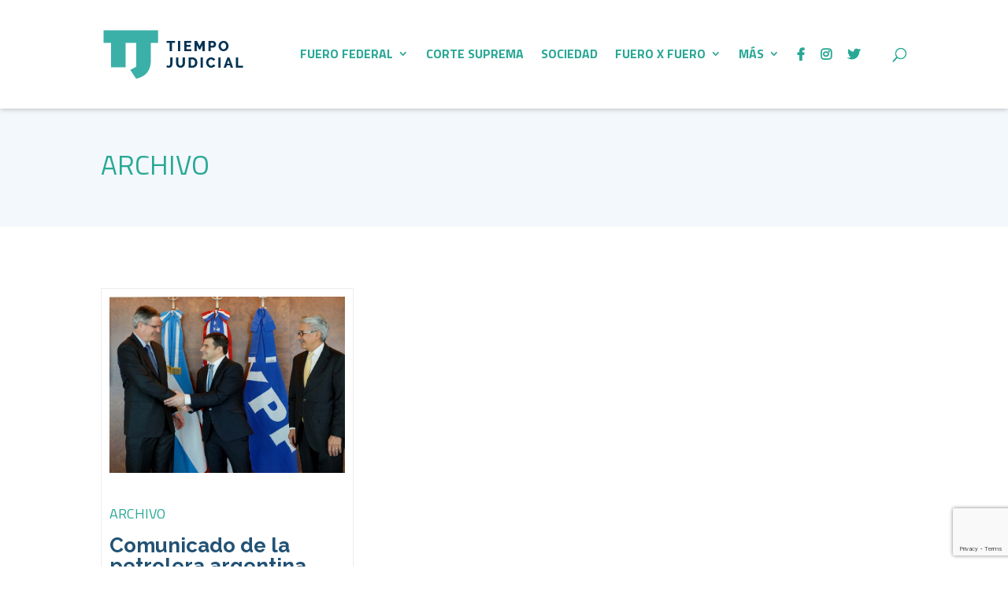

--- FILE ---
content_type: text/html; charset=utf-8
request_url: https://www.google.com/recaptcha/api2/anchor?ar=1&k=6Ld1ErQjAAAAADMVee5buWjcXtR4i2BnsOCuNkud&co=aHR0cHM6Ly90aWVtcG9qdWRpY2lhbC5jb206NDQz&hl=en&v=PoyoqOPhxBO7pBk68S4YbpHZ&size=invisible&anchor-ms=20000&execute-ms=30000&cb=1gdm8065staf
body_size: 48568
content:
<!DOCTYPE HTML><html dir="ltr" lang="en"><head><meta http-equiv="Content-Type" content="text/html; charset=UTF-8">
<meta http-equiv="X-UA-Compatible" content="IE=edge">
<title>reCAPTCHA</title>
<style type="text/css">
/* cyrillic-ext */
@font-face {
  font-family: 'Roboto';
  font-style: normal;
  font-weight: 400;
  font-stretch: 100%;
  src: url(//fonts.gstatic.com/s/roboto/v48/KFO7CnqEu92Fr1ME7kSn66aGLdTylUAMa3GUBHMdazTgWw.woff2) format('woff2');
  unicode-range: U+0460-052F, U+1C80-1C8A, U+20B4, U+2DE0-2DFF, U+A640-A69F, U+FE2E-FE2F;
}
/* cyrillic */
@font-face {
  font-family: 'Roboto';
  font-style: normal;
  font-weight: 400;
  font-stretch: 100%;
  src: url(//fonts.gstatic.com/s/roboto/v48/KFO7CnqEu92Fr1ME7kSn66aGLdTylUAMa3iUBHMdazTgWw.woff2) format('woff2');
  unicode-range: U+0301, U+0400-045F, U+0490-0491, U+04B0-04B1, U+2116;
}
/* greek-ext */
@font-face {
  font-family: 'Roboto';
  font-style: normal;
  font-weight: 400;
  font-stretch: 100%;
  src: url(//fonts.gstatic.com/s/roboto/v48/KFO7CnqEu92Fr1ME7kSn66aGLdTylUAMa3CUBHMdazTgWw.woff2) format('woff2');
  unicode-range: U+1F00-1FFF;
}
/* greek */
@font-face {
  font-family: 'Roboto';
  font-style: normal;
  font-weight: 400;
  font-stretch: 100%;
  src: url(//fonts.gstatic.com/s/roboto/v48/KFO7CnqEu92Fr1ME7kSn66aGLdTylUAMa3-UBHMdazTgWw.woff2) format('woff2');
  unicode-range: U+0370-0377, U+037A-037F, U+0384-038A, U+038C, U+038E-03A1, U+03A3-03FF;
}
/* math */
@font-face {
  font-family: 'Roboto';
  font-style: normal;
  font-weight: 400;
  font-stretch: 100%;
  src: url(//fonts.gstatic.com/s/roboto/v48/KFO7CnqEu92Fr1ME7kSn66aGLdTylUAMawCUBHMdazTgWw.woff2) format('woff2');
  unicode-range: U+0302-0303, U+0305, U+0307-0308, U+0310, U+0312, U+0315, U+031A, U+0326-0327, U+032C, U+032F-0330, U+0332-0333, U+0338, U+033A, U+0346, U+034D, U+0391-03A1, U+03A3-03A9, U+03B1-03C9, U+03D1, U+03D5-03D6, U+03F0-03F1, U+03F4-03F5, U+2016-2017, U+2034-2038, U+203C, U+2040, U+2043, U+2047, U+2050, U+2057, U+205F, U+2070-2071, U+2074-208E, U+2090-209C, U+20D0-20DC, U+20E1, U+20E5-20EF, U+2100-2112, U+2114-2115, U+2117-2121, U+2123-214F, U+2190, U+2192, U+2194-21AE, U+21B0-21E5, U+21F1-21F2, U+21F4-2211, U+2213-2214, U+2216-22FF, U+2308-230B, U+2310, U+2319, U+231C-2321, U+2336-237A, U+237C, U+2395, U+239B-23B7, U+23D0, U+23DC-23E1, U+2474-2475, U+25AF, U+25B3, U+25B7, U+25BD, U+25C1, U+25CA, U+25CC, U+25FB, U+266D-266F, U+27C0-27FF, U+2900-2AFF, U+2B0E-2B11, U+2B30-2B4C, U+2BFE, U+3030, U+FF5B, U+FF5D, U+1D400-1D7FF, U+1EE00-1EEFF;
}
/* symbols */
@font-face {
  font-family: 'Roboto';
  font-style: normal;
  font-weight: 400;
  font-stretch: 100%;
  src: url(//fonts.gstatic.com/s/roboto/v48/KFO7CnqEu92Fr1ME7kSn66aGLdTylUAMaxKUBHMdazTgWw.woff2) format('woff2');
  unicode-range: U+0001-000C, U+000E-001F, U+007F-009F, U+20DD-20E0, U+20E2-20E4, U+2150-218F, U+2190, U+2192, U+2194-2199, U+21AF, U+21E6-21F0, U+21F3, U+2218-2219, U+2299, U+22C4-22C6, U+2300-243F, U+2440-244A, U+2460-24FF, U+25A0-27BF, U+2800-28FF, U+2921-2922, U+2981, U+29BF, U+29EB, U+2B00-2BFF, U+4DC0-4DFF, U+FFF9-FFFB, U+10140-1018E, U+10190-1019C, U+101A0, U+101D0-101FD, U+102E0-102FB, U+10E60-10E7E, U+1D2C0-1D2D3, U+1D2E0-1D37F, U+1F000-1F0FF, U+1F100-1F1AD, U+1F1E6-1F1FF, U+1F30D-1F30F, U+1F315, U+1F31C, U+1F31E, U+1F320-1F32C, U+1F336, U+1F378, U+1F37D, U+1F382, U+1F393-1F39F, U+1F3A7-1F3A8, U+1F3AC-1F3AF, U+1F3C2, U+1F3C4-1F3C6, U+1F3CA-1F3CE, U+1F3D4-1F3E0, U+1F3ED, U+1F3F1-1F3F3, U+1F3F5-1F3F7, U+1F408, U+1F415, U+1F41F, U+1F426, U+1F43F, U+1F441-1F442, U+1F444, U+1F446-1F449, U+1F44C-1F44E, U+1F453, U+1F46A, U+1F47D, U+1F4A3, U+1F4B0, U+1F4B3, U+1F4B9, U+1F4BB, U+1F4BF, U+1F4C8-1F4CB, U+1F4D6, U+1F4DA, U+1F4DF, U+1F4E3-1F4E6, U+1F4EA-1F4ED, U+1F4F7, U+1F4F9-1F4FB, U+1F4FD-1F4FE, U+1F503, U+1F507-1F50B, U+1F50D, U+1F512-1F513, U+1F53E-1F54A, U+1F54F-1F5FA, U+1F610, U+1F650-1F67F, U+1F687, U+1F68D, U+1F691, U+1F694, U+1F698, U+1F6AD, U+1F6B2, U+1F6B9-1F6BA, U+1F6BC, U+1F6C6-1F6CF, U+1F6D3-1F6D7, U+1F6E0-1F6EA, U+1F6F0-1F6F3, U+1F6F7-1F6FC, U+1F700-1F7FF, U+1F800-1F80B, U+1F810-1F847, U+1F850-1F859, U+1F860-1F887, U+1F890-1F8AD, U+1F8B0-1F8BB, U+1F8C0-1F8C1, U+1F900-1F90B, U+1F93B, U+1F946, U+1F984, U+1F996, U+1F9E9, U+1FA00-1FA6F, U+1FA70-1FA7C, U+1FA80-1FA89, U+1FA8F-1FAC6, U+1FACE-1FADC, U+1FADF-1FAE9, U+1FAF0-1FAF8, U+1FB00-1FBFF;
}
/* vietnamese */
@font-face {
  font-family: 'Roboto';
  font-style: normal;
  font-weight: 400;
  font-stretch: 100%;
  src: url(//fonts.gstatic.com/s/roboto/v48/KFO7CnqEu92Fr1ME7kSn66aGLdTylUAMa3OUBHMdazTgWw.woff2) format('woff2');
  unicode-range: U+0102-0103, U+0110-0111, U+0128-0129, U+0168-0169, U+01A0-01A1, U+01AF-01B0, U+0300-0301, U+0303-0304, U+0308-0309, U+0323, U+0329, U+1EA0-1EF9, U+20AB;
}
/* latin-ext */
@font-face {
  font-family: 'Roboto';
  font-style: normal;
  font-weight: 400;
  font-stretch: 100%;
  src: url(//fonts.gstatic.com/s/roboto/v48/KFO7CnqEu92Fr1ME7kSn66aGLdTylUAMa3KUBHMdazTgWw.woff2) format('woff2');
  unicode-range: U+0100-02BA, U+02BD-02C5, U+02C7-02CC, U+02CE-02D7, U+02DD-02FF, U+0304, U+0308, U+0329, U+1D00-1DBF, U+1E00-1E9F, U+1EF2-1EFF, U+2020, U+20A0-20AB, U+20AD-20C0, U+2113, U+2C60-2C7F, U+A720-A7FF;
}
/* latin */
@font-face {
  font-family: 'Roboto';
  font-style: normal;
  font-weight: 400;
  font-stretch: 100%;
  src: url(//fonts.gstatic.com/s/roboto/v48/KFO7CnqEu92Fr1ME7kSn66aGLdTylUAMa3yUBHMdazQ.woff2) format('woff2');
  unicode-range: U+0000-00FF, U+0131, U+0152-0153, U+02BB-02BC, U+02C6, U+02DA, U+02DC, U+0304, U+0308, U+0329, U+2000-206F, U+20AC, U+2122, U+2191, U+2193, U+2212, U+2215, U+FEFF, U+FFFD;
}
/* cyrillic-ext */
@font-face {
  font-family: 'Roboto';
  font-style: normal;
  font-weight: 500;
  font-stretch: 100%;
  src: url(//fonts.gstatic.com/s/roboto/v48/KFO7CnqEu92Fr1ME7kSn66aGLdTylUAMa3GUBHMdazTgWw.woff2) format('woff2');
  unicode-range: U+0460-052F, U+1C80-1C8A, U+20B4, U+2DE0-2DFF, U+A640-A69F, U+FE2E-FE2F;
}
/* cyrillic */
@font-face {
  font-family: 'Roboto';
  font-style: normal;
  font-weight: 500;
  font-stretch: 100%;
  src: url(//fonts.gstatic.com/s/roboto/v48/KFO7CnqEu92Fr1ME7kSn66aGLdTylUAMa3iUBHMdazTgWw.woff2) format('woff2');
  unicode-range: U+0301, U+0400-045F, U+0490-0491, U+04B0-04B1, U+2116;
}
/* greek-ext */
@font-face {
  font-family: 'Roboto';
  font-style: normal;
  font-weight: 500;
  font-stretch: 100%;
  src: url(//fonts.gstatic.com/s/roboto/v48/KFO7CnqEu92Fr1ME7kSn66aGLdTylUAMa3CUBHMdazTgWw.woff2) format('woff2');
  unicode-range: U+1F00-1FFF;
}
/* greek */
@font-face {
  font-family: 'Roboto';
  font-style: normal;
  font-weight: 500;
  font-stretch: 100%;
  src: url(//fonts.gstatic.com/s/roboto/v48/KFO7CnqEu92Fr1ME7kSn66aGLdTylUAMa3-UBHMdazTgWw.woff2) format('woff2');
  unicode-range: U+0370-0377, U+037A-037F, U+0384-038A, U+038C, U+038E-03A1, U+03A3-03FF;
}
/* math */
@font-face {
  font-family: 'Roboto';
  font-style: normal;
  font-weight: 500;
  font-stretch: 100%;
  src: url(//fonts.gstatic.com/s/roboto/v48/KFO7CnqEu92Fr1ME7kSn66aGLdTylUAMawCUBHMdazTgWw.woff2) format('woff2');
  unicode-range: U+0302-0303, U+0305, U+0307-0308, U+0310, U+0312, U+0315, U+031A, U+0326-0327, U+032C, U+032F-0330, U+0332-0333, U+0338, U+033A, U+0346, U+034D, U+0391-03A1, U+03A3-03A9, U+03B1-03C9, U+03D1, U+03D5-03D6, U+03F0-03F1, U+03F4-03F5, U+2016-2017, U+2034-2038, U+203C, U+2040, U+2043, U+2047, U+2050, U+2057, U+205F, U+2070-2071, U+2074-208E, U+2090-209C, U+20D0-20DC, U+20E1, U+20E5-20EF, U+2100-2112, U+2114-2115, U+2117-2121, U+2123-214F, U+2190, U+2192, U+2194-21AE, U+21B0-21E5, U+21F1-21F2, U+21F4-2211, U+2213-2214, U+2216-22FF, U+2308-230B, U+2310, U+2319, U+231C-2321, U+2336-237A, U+237C, U+2395, U+239B-23B7, U+23D0, U+23DC-23E1, U+2474-2475, U+25AF, U+25B3, U+25B7, U+25BD, U+25C1, U+25CA, U+25CC, U+25FB, U+266D-266F, U+27C0-27FF, U+2900-2AFF, U+2B0E-2B11, U+2B30-2B4C, U+2BFE, U+3030, U+FF5B, U+FF5D, U+1D400-1D7FF, U+1EE00-1EEFF;
}
/* symbols */
@font-face {
  font-family: 'Roboto';
  font-style: normal;
  font-weight: 500;
  font-stretch: 100%;
  src: url(//fonts.gstatic.com/s/roboto/v48/KFO7CnqEu92Fr1ME7kSn66aGLdTylUAMaxKUBHMdazTgWw.woff2) format('woff2');
  unicode-range: U+0001-000C, U+000E-001F, U+007F-009F, U+20DD-20E0, U+20E2-20E4, U+2150-218F, U+2190, U+2192, U+2194-2199, U+21AF, U+21E6-21F0, U+21F3, U+2218-2219, U+2299, U+22C4-22C6, U+2300-243F, U+2440-244A, U+2460-24FF, U+25A0-27BF, U+2800-28FF, U+2921-2922, U+2981, U+29BF, U+29EB, U+2B00-2BFF, U+4DC0-4DFF, U+FFF9-FFFB, U+10140-1018E, U+10190-1019C, U+101A0, U+101D0-101FD, U+102E0-102FB, U+10E60-10E7E, U+1D2C0-1D2D3, U+1D2E0-1D37F, U+1F000-1F0FF, U+1F100-1F1AD, U+1F1E6-1F1FF, U+1F30D-1F30F, U+1F315, U+1F31C, U+1F31E, U+1F320-1F32C, U+1F336, U+1F378, U+1F37D, U+1F382, U+1F393-1F39F, U+1F3A7-1F3A8, U+1F3AC-1F3AF, U+1F3C2, U+1F3C4-1F3C6, U+1F3CA-1F3CE, U+1F3D4-1F3E0, U+1F3ED, U+1F3F1-1F3F3, U+1F3F5-1F3F7, U+1F408, U+1F415, U+1F41F, U+1F426, U+1F43F, U+1F441-1F442, U+1F444, U+1F446-1F449, U+1F44C-1F44E, U+1F453, U+1F46A, U+1F47D, U+1F4A3, U+1F4B0, U+1F4B3, U+1F4B9, U+1F4BB, U+1F4BF, U+1F4C8-1F4CB, U+1F4D6, U+1F4DA, U+1F4DF, U+1F4E3-1F4E6, U+1F4EA-1F4ED, U+1F4F7, U+1F4F9-1F4FB, U+1F4FD-1F4FE, U+1F503, U+1F507-1F50B, U+1F50D, U+1F512-1F513, U+1F53E-1F54A, U+1F54F-1F5FA, U+1F610, U+1F650-1F67F, U+1F687, U+1F68D, U+1F691, U+1F694, U+1F698, U+1F6AD, U+1F6B2, U+1F6B9-1F6BA, U+1F6BC, U+1F6C6-1F6CF, U+1F6D3-1F6D7, U+1F6E0-1F6EA, U+1F6F0-1F6F3, U+1F6F7-1F6FC, U+1F700-1F7FF, U+1F800-1F80B, U+1F810-1F847, U+1F850-1F859, U+1F860-1F887, U+1F890-1F8AD, U+1F8B0-1F8BB, U+1F8C0-1F8C1, U+1F900-1F90B, U+1F93B, U+1F946, U+1F984, U+1F996, U+1F9E9, U+1FA00-1FA6F, U+1FA70-1FA7C, U+1FA80-1FA89, U+1FA8F-1FAC6, U+1FACE-1FADC, U+1FADF-1FAE9, U+1FAF0-1FAF8, U+1FB00-1FBFF;
}
/* vietnamese */
@font-face {
  font-family: 'Roboto';
  font-style: normal;
  font-weight: 500;
  font-stretch: 100%;
  src: url(//fonts.gstatic.com/s/roboto/v48/KFO7CnqEu92Fr1ME7kSn66aGLdTylUAMa3OUBHMdazTgWw.woff2) format('woff2');
  unicode-range: U+0102-0103, U+0110-0111, U+0128-0129, U+0168-0169, U+01A0-01A1, U+01AF-01B0, U+0300-0301, U+0303-0304, U+0308-0309, U+0323, U+0329, U+1EA0-1EF9, U+20AB;
}
/* latin-ext */
@font-face {
  font-family: 'Roboto';
  font-style: normal;
  font-weight: 500;
  font-stretch: 100%;
  src: url(//fonts.gstatic.com/s/roboto/v48/KFO7CnqEu92Fr1ME7kSn66aGLdTylUAMa3KUBHMdazTgWw.woff2) format('woff2');
  unicode-range: U+0100-02BA, U+02BD-02C5, U+02C7-02CC, U+02CE-02D7, U+02DD-02FF, U+0304, U+0308, U+0329, U+1D00-1DBF, U+1E00-1E9F, U+1EF2-1EFF, U+2020, U+20A0-20AB, U+20AD-20C0, U+2113, U+2C60-2C7F, U+A720-A7FF;
}
/* latin */
@font-face {
  font-family: 'Roboto';
  font-style: normal;
  font-weight: 500;
  font-stretch: 100%;
  src: url(//fonts.gstatic.com/s/roboto/v48/KFO7CnqEu92Fr1ME7kSn66aGLdTylUAMa3yUBHMdazQ.woff2) format('woff2');
  unicode-range: U+0000-00FF, U+0131, U+0152-0153, U+02BB-02BC, U+02C6, U+02DA, U+02DC, U+0304, U+0308, U+0329, U+2000-206F, U+20AC, U+2122, U+2191, U+2193, U+2212, U+2215, U+FEFF, U+FFFD;
}
/* cyrillic-ext */
@font-face {
  font-family: 'Roboto';
  font-style: normal;
  font-weight: 900;
  font-stretch: 100%;
  src: url(//fonts.gstatic.com/s/roboto/v48/KFO7CnqEu92Fr1ME7kSn66aGLdTylUAMa3GUBHMdazTgWw.woff2) format('woff2');
  unicode-range: U+0460-052F, U+1C80-1C8A, U+20B4, U+2DE0-2DFF, U+A640-A69F, U+FE2E-FE2F;
}
/* cyrillic */
@font-face {
  font-family: 'Roboto';
  font-style: normal;
  font-weight: 900;
  font-stretch: 100%;
  src: url(//fonts.gstatic.com/s/roboto/v48/KFO7CnqEu92Fr1ME7kSn66aGLdTylUAMa3iUBHMdazTgWw.woff2) format('woff2');
  unicode-range: U+0301, U+0400-045F, U+0490-0491, U+04B0-04B1, U+2116;
}
/* greek-ext */
@font-face {
  font-family: 'Roboto';
  font-style: normal;
  font-weight: 900;
  font-stretch: 100%;
  src: url(//fonts.gstatic.com/s/roboto/v48/KFO7CnqEu92Fr1ME7kSn66aGLdTylUAMa3CUBHMdazTgWw.woff2) format('woff2');
  unicode-range: U+1F00-1FFF;
}
/* greek */
@font-face {
  font-family: 'Roboto';
  font-style: normal;
  font-weight: 900;
  font-stretch: 100%;
  src: url(//fonts.gstatic.com/s/roboto/v48/KFO7CnqEu92Fr1ME7kSn66aGLdTylUAMa3-UBHMdazTgWw.woff2) format('woff2');
  unicode-range: U+0370-0377, U+037A-037F, U+0384-038A, U+038C, U+038E-03A1, U+03A3-03FF;
}
/* math */
@font-face {
  font-family: 'Roboto';
  font-style: normal;
  font-weight: 900;
  font-stretch: 100%;
  src: url(//fonts.gstatic.com/s/roboto/v48/KFO7CnqEu92Fr1ME7kSn66aGLdTylUAMawCUBHMdazTgWw.woff2) format('woff2');
  unicode-range: U+0302-0303, U+0305, U+0307-0308, U+0310, U+0312, U+0315, U+031A, U+0326-0327, U+032C, U+032F-0330, U+0332-0333, U+0338, U+033A, U+0346, U+034D, U+0391-03A1, U+03A3-03A9, U+03B1-03C9, U+03D1, U+03D5-03D6, U+03F0-03F1, U+03F4-03F5, U+2016-2017, U+2034-2038, U+203C, U+2040, U+2043, U+2047, U+2050, U+2057, U+205F, U+2070-2071, U+2074-208E, U+2090-209C, U+20D0-20DC, U+20E1, U+20E5-20EF, U+2100-2112, U+2114-2115, U+2117-2121, U+2123-214F, U+2190, U+2192, U+2194-21AE, U+21B0-21E5, U+21F1-21F2, U+21F4-2211, U+2213-2214, U+2216-22FF, U+2308-230B, U+2310, U+2319, U+231C-2321, U+2336-237A, U+237C, U+2395, U+239B-23B7, U+23D0, U+23DC-23E1, U+2474-2475, U+25AF, U+25B3, U+25B7, U+25BD, U+25C1, U+25CA, U+25CC, U+25FB, U+266D-266F, U+27C0-27FF, U+2900-2AFF, U+2B0E-2B11, U+2B30-2B4C, U+2BFE, U+3030, U+FF5B, U+FF5D, U+1D400-1D7FF, U+1EE00-1EEFF;
}
/* symbols */
@font-face {
  font-family: 'Roboto';
  font-style: normal;
  font-weight: 900;
  font-stretch: 100%;
  src: url(//fonts.gstatic.com/s/roboto/v48/KFO7CnqEu92Fr1ME7kSn66aGLdTylUAMaxKUBHMdazTgWw.woff2) format('woff2');
  unicode-range: U+0001-000C, U+000E-001F, U+007F-009F, U+20DD-20E0, U+20E2-20E4, U+2150-218F, U+2190, U+2192, U+2194-2199, U+21AF, U+21E6-21F0, U+21F3, U+2218-2219, U+2299, U+22C4-22C6, U+2300-243F, U+2440-244A, U+2460-24FF, U+25A0-27BF, U+2800-28FF, U+2921-2922, U+2981, U+29BF, U+29EB, U+2B00-2BFF, U+4DC0-4DFF, U+FFF9-FFFB, U+10140-1018E, U+10190-1019C, U+101A0, U+101D0-101FD, U+102E0-102FB, U+10E60-10E7E, U+1D2C0-1D2D3, U+1D2E0-1D37F, U+1F000-1F0FF, U+1F100-1F1AD, U+1F1E6-1F1FF, U+1F30D-1F30F, U+1F315, U+1F31C, U+1F31E, U+1F320-1F32C, U+1F336, U+1F378, U+1F37D, U+1F382, U+1F393-1F39F, U+1F3A7-1F3A8, U+1F3AC-1F3AF, U+1F3C2, U+1F3C4-1F3C6, U+1F3CA-1F3CE, U+1F3D4-1F3E0, U+1F3ED, U+1F3F1-1F3F3, U+1F3F5-1F3F7, U+1F408, U+1F415, U+1F41F, U+1F426, U+1F43F, U+1F441-1F442, U+1F444, U+1F446-1F449, U+1F44C-1F44E, U+1F453, U+1F46A, U+1F47D, U+1F4A3, U+1F4B0, U+1F4B3, U+1F4B9, U+1F4BB, U+1F4BF, U+1F4C8-1F4CB, U+1F4D6, U+1F4DA, U+1F4DF, U+1F4E3-1F4E6, U+1F4EA-1F4ED, U+1F4F7, U+1F4F9-1F4FB, U+1F4FD-1F4FE, U+1F503, U+1F507-1F50B, U+1F50D, U+1F512-1F513, U+1F53E-1F54A, U+1F54F-1F5FA, U+1F610, U+1F650-1F67F, U+1F687, U+1F68D, U+1F691, U+1F694, U+1F698, U+1F6AD, U+1F6B2, U+1F6B9-1F6BA, U+1F6BC, U+1F6C6-1F6CF, U+1F6D3-1F6D7, U+1F6E0-1F6EA, U+1F6F0-1F6F3, U+1F6F7-1F6FC, U+1F700-1F7FF, U+1F800-1F80B, U+1F810-1F847, U+1F850-1F859, U+1F860-1F887, U+1F890-1F8AD, U+1F8B0-1F8BB, U+1F8C0-1F8C1, U+1F900-1F90B, U+1F93B, U+1F946, U+1F984, U+1F996, U+1F9E9, U+1FA00-1FA6F, U+1FA70-1FA7C, U+1FA80-1FA89, U+1FA8F-1FAC6, U+1FACE-1FADC, U+1FADF-1FAE9, U+1FAF0-1FAF8, U+1FB00-1FBFF;
}
/* vietnamese */
@font-face {
  font-family: 'Roboto';
  font-style: normal;
  font-weight: 900;
  font-stretch: 100%;
  src: url(//fonts.gstatic.com/s/roboto/v48/KFO7CnqEu92Fr1ME7kSn66aGLdTylUAMa3OUBHMdazTgWw.woff2) format('woff2');
  unicode-range: U+0102-0103, U+0110-0111, U+0128-0129, U+0168-0169, U+01A0-01A1, U+01AF-01B0, U+0300-0301, U+0303-0304, U+0308-0309, U+0323, U+0329, U+1EA0-1EF9, U+20AB;
}
/* latin-ext */
@font-face {
  font-family: 'Roboto';
  font-style: normal;
  font-weight: 900;
  font-stretch: 100%;
  src: url(//fonts.gstatic.com/s/roboto/v48/KFO7CnqEu92Fr1ME7kSn66aGLdTylUAMa3KUBHMdazTgWw.woff2) format('woff2');
  unicode-range: U+0100-02BA, U+02BD-02C5, U+02C7-02CC, U+02CE-02D7, U+02DD-02FF, U+0304, U+0308, U+0329, U+1D00-1DBF, U+1E00-1E9F, U+1EF2-1EFF, U+2020, U+20A0-20AB, U+20AD-20C0, U+2113, U+2C60-2C7F, U+A720-A7FF;
}
/* latin */
@font-face {
  font-family: 'Roboto';
  font-style: normal;
  font-weight: 900;
  font-stretch: 100%;
  src: url(//fonts.gstatic.com/s/roboto/v48/KFO7CnqEu92Fr1ME7kSn66aGLdTylUAMa3yUBHMdazQ.woff2) format('woff2');
  unicode-range: U+0000-00FF, U+0131, U+0152-0153, U+02BB-02BC, U+02C6, U+02DA, U+02DC, U+0304, U+0308, U+0329, U+2000-206F, U+20AC, U+2122, U+2191, U+2193, U+2212, U+2215, U+FEFF, U+FFFD;
}

</style>
<link rel="stylesheet" type="text/css" href="https://www.gstatic.com/recaptcha/releases/PoyoqOPhxBO7pBk68S4YbpHZ/styles__ltr.css">
<script nonce="PjXg3q-w0yFx_70Ojt2yCw" type="text/javascript">window['__recaptcha_api'] = 'https://www.google.com/recaptcha/api2/';</script>
<script type="text/javascript" src="https://www.gstatic.com/recaptcha/releases/PoyoqOPhxBO7pBk68S4YbpHZ/recaptcha__en.js" nonce="PjXg3q-w0yFx_70Ojt2yCw">
      
    </script></head>
<body><div id="rc-anchor-alert" class="rc-anchor-alert"></div>
<input type="hidden" id="recaptcha-token" value="[base64]">
<script type="text/javascript" nonce="PjXg3q-w0yFx_70Ojt2yCw">
      recaptcha.anchor.Main.init("[\x22ainput\x22,[\x22bgdata\x22,\x22\x22,\[base64]/[base64]/[base64]/[base64]/cjw8ejpyPj4+eil9Y2F0Y2gobCl7dGhyb3cgbDt9fSxIPWZ1bmN0aW9uKHcsdCx6KXtpZih3PT0xOTR8fHc9PTIwOCl0LnZbd10/dC52W3ddLmNvbmNhdCh6KTp0LnZbd109b2Yoeix0KTtlbHNle2lmKHQuYkImJnchPTMxNylyZXR1cm47dz09NjZ8fHc9PTEyMnx8dz09NDcwfHx3PT00NHx8dz09NDE2fHx3PT0zOTd8fHc9PTQyMXx8dz09Njh8fHc9PTcwfHx3PT0xODQ/[base64]/[base64]/[base64]/bmV3IGRbVl0oSlswXSk6cD09Mj9uZXcgZFtWXShKWzBdLEpbMV0pOnA9PTM/bmV3IGRbVl0oSlswXSxKWzFdLEpbMl0pOnA9PTQ/[base64]/[base64]/[base64]/[base64]\x22,\[base64]\\u003d\\u003d\x22,\x22wrITw5FBw6PDkn/[base64]/DrsKjw7PDtgrCl8KCw5rCnmDDqsKewpUvTVdnAk4mwoDDpcO3az3DuhETacOsw69qw4Uqw6dROHnCh8OZInTCrMKBAsOXw7bDvRByw7/CrEJPwqZhwrHDkRfDjsOvwotEGcK2woHDrcOZw7nCpsKhwopjFwXDsAdsa8O+wozCk8K4w6PDrsK+w6jCh8KhF8OaSHjCssOkwqw7C0Z8LcOlIH/Cp8KOwpLCi8OTccKjwrvDt0XDkMKGwqDDpFd2w6LChsK7MsOpNsOWVEVaCMKnVT1vJgDClXV9w4tgPwlAIcOIw4/DjHPDu1TDq8OzGMOGa8O8wqfCtMK+wp3CkCcCw4hKw70gdmccwp/DjcKrN0QzSsOdwrdJQcKnwqnCrzDDlsKRBcKTeMKPQMKLWcK5w7ZXwrJow6UPw644wqELeR3DqRfCg1Nvw7Atw608PC/CsMKBwoLCrsOeP3TDqTjDn8KlwrjCjihVw7rDjcKAK8KdScO0wqzDpVN2wpfCqC7DnMOSwpTCsMK0FMKyMz01w5DCo1FIwognwpVWO09GbHPDrcORwrRBayZLw6/CljXDijDDsxYmPnpuLQAvwrR0w4fCk8O4wp3Cn8KQdcOlw5cqwqcfwrEVwpfDksOJwqjDhsKhPsKcMDs1W0RKX8O4w71fw7MVwrc6wrDCqDw+bHxud8KLJcK7SlzCpsOIYG5Fwo/CocOHwpbCjHHDlWLChMOxwpvCtcKbw5M/[base64]/DmsKNw6AVIEXCosOGNG3DrwLDq3LCqVUfbz/[base64]/CrHvCocOtw5jDmGTDpEHCu8O3T2VUGcKvw6koUULDiMKlwrA9AnbCjcKSQ8KmLCseNcKZUxI3JMKTcsK/[base64]/[base64]/CiDbCkgg1d8K8w6Qtw7TDsjjDgHPCkxMdNF7DtmTDtj4nwooGV27Ci8Opw63DmMOvwr9hKMOwM8O2D8KDXMKxwqUjw4R3LcOKw4VBwqvCr2VWDsKZWcKiO8KDFjvChMOuNQPCl8KVwp3Dq3DCo3Fqd8K1wo7CvCJEUVJPw7/DqMO3wogawpYEw6zCtmMuw7/DosKrwrNXQCrDjsKQPWVLP0bCuMK3w6saw4VnN8KhcV7CrmcUb8KJw5HDv0dfPms3w4TCvztDwqEtwq3CtG7Dt3trFcKRfGDCrsKTwrEJZinDkCnCjxtuwofDkcK/W8Otw7hZw4rCisKMGVwTNcOmw4DCj8KNasO+Qj7Dums1Q8KRw6nCqBB5wqwiwoEIcV3DrcOzfivDjnVQXcORw4ooeGrCnnPDvsKVw7LDpDfCtsKVw6pGwobDhiBSKlk/AH5Lw7Y8w6/CqT7CmyjDpmZew51aCn0MFjjDlcOYJ8Oaw5gkNwVafR3DtcKwY2pDeGMHTsOuesKxAyJeWSTClcOpeMKLCWtGSTFQcwwUwp/DhBlHIcKJw7bCsRXCiCBKw6EswoksMGIuw5/CmH3CvV7DusKjw7t9w6Y9VMOiw50nwpXCvsKrF3fDlsOdXcKPD8KTw5bDusO3w4fCiRHDvxMgKyHCowpWPDbCl8OQw5oWwpXDvcKCwrzDqiABwpw7HXXDpzsDwpjDvhTDjkxXw6TDph/DtiXCgMKxw4AbG8OQF8Kmw4nDtMK8dWgiw7bDocOzbDM6dsKdRQnDsRQmw5rDi2xgTcOtwqBqEhTDmT5Xwo7DnsKPwq5YwqkUwq7DvsOmwqNJB1PDrB1iwrVTw57CrcKKecK2w77DuMKtCA9Tw7QmAcO/ORXDuzVocFHDq8KBf2vDisKVw5vDpRpYwpPCgcOPwoEZw4/CgsO3w7LCnsK4HsKSUWFAScOMwqQqRXLCuMK5wpnCqnTDocOaw5LDtcKORkgPSBPCqzHCg8KDAgPDkz7DkFXDrcOMw7VXwrByw6fClMKvwpnCgMO9WWLDtcOSw5lyKjkfwrgIOsOTN8KqOsKkwpFIw7XDu8O9w6Rfe8KnwqTCswE+wo/DgcO8XMKww64fccOXT8KwAcOwScO/wp/Dq3bDisK/N8K/[base64]/wrhmwoXDmcK0wqjCtsKBKzMFwpBvI3TDgVLCnnTCljLDmmvDssOSZi0Qw7XCsHXChW83NFDCicOuLcK+wrjClsK/Y8Ocw7/[base64]/DqyfCkXEiwo3DkjXCs8OmeV7CicKeWV/CpcKjJQFRw6jDlsOJwrHDj8O/[base64]/[base64]/CqsOAw5NcIDHCoBYUw4fCgMOfwokCwq8GwrPDnGvDsUvCmMOiXMKgwq1NcxlrW8OCZsKcdydqcF14UsOkL8OLScO4w7BBFSV0wpjCqMO+dMOFHsO+wrLCr8K8w4HDjE7DkngjWcO7XcKDJcO/CsKFKsKFw5ghwq9XwpPDvMK0ZjZESMKnw5LCuGvDpF15OsK/AxxZBkvDilwXBnbDky7DuMKSw7rCh1o8wpDCpkIvGFB4d8OLwoMxw4dRw6BSFWLCr1h0wqVOYUjCpRbDiQfDscOhw4DCrXJlBMO4wqjDrMOQR3w5VhhFw5she8OQwqLCmXtSwr55XTlLw7t0w67CvSYeQBxUw4pidsOwIsKowrzDmcOTw5t/[base64]/ChyczTz1mwp5vwqvCgG5Tw47DgcOdFR1DL8OpBAjCgzrClMKnDMODBkzDlE/ChcKqX8KzwoROwoTCuMKTC03CssKudUR2woVUYD3Ct3jDlwvDgn3DqWx1w4MNw715w4prw4MKw77DlsKrb8KcV8OSwo/CpsOnwo4te8OmCg7CucKKw43Cu8Knwr0If0bCn0XCjMONHw8swpDDjsKoATXCkw/Dsh5swpfCvMKofUsTYUNuwp18w5vDtzAMw6EFVMOcwrZlw5kRw4LDr1JXw6Z6wrbDl0dSP8KHPMKCBVjDmkpheMOZwqd3wqbCjBpRwr5ww6UuB8KfwpJCwqvDncOYwrhjchfCol/ChMOZUWbCisOsAmvCmcKrwrojXzM6NRUSw70OacOQQT53OE8yGcO9K8KJw6k/[base64]/CrGzDmAJzeQ7Cu3jDiGRuVcOywqw3wq10wq4zwqlCw5knRMKpKyDDvFR7FcK5w4s0cSRdwqlFHMKbw4lnw67CisOnwqhaLsOVw7wxFMKawrnDmMKDw6nCiAlqwoXCmzk8HMK3C8KhW8KEw6ZDwqspw6Z/VkDChMOXEmrCsMKpNg99w4jDlxcpdjDDm8O3w6Ucw6siEARodsOLwqzDtmLDgcOdYMKOWcKFHcOIbG/Dv8OLw7vDrXEEw6zDu8KfwpnDqS59wp3ChcK9wppVw4xlw4HCp0kGPnfClsOUTcOxw69cw5TDuQPCsFkVw7t+w4bClTzDgnZSDsO6Q3fDi8KIIjbDuwc0EMKGwpPDlsKlXsKoZzFhw6NxeMKkw5nCgMK9w7bCmcKNUh89wrLCsxJoT8Kxwp/[base64]/CkCbCqF4iw7cmw6/Cvx7CpMKwSMKNwpPDtsO1w6wPSwJ3w65MAcKWwrDChkHClcKMw7E0wrjCmcKow6vCiSZYwqHDpyMDE8OvNhpew7nDisKnw4nDszFlU8OJCcOww7N/fsONKnRuwocMasOGw7x/w5wfw5PCins7w63Ds8KNw7zCuMOmCG8vA8OvKhvDnlXDgSFmwp/[base64]/Cp0ZhWm4gwpbDgAFcXRDClsO7KAfDssKew45wZS7DuSnCgsKlw5AQw4LCtsKJJRfCmMKDw5sRLsKuw63Dm8OkMjsnRVHDu3IAwolfIcK+LsKwwqAxwowIw6PCvMKVDMK9w6dawpPCk8Oew4cBw4bClE/Dv8OOE1RtwqHCsX0TIMKie8OhwpHCrcOHw5nDl2/[base64]/CoE7DqTpMFMKuwqjDpmVMw5LCmsOhfEg1w4HCs8OIZcKScDTCjgfDjwkuw5AOQDvCqsK2w7o9IA3DrRTCusKzLErDisOjOD5tUsKFCk47woTDtMOVaV0kw6AqQDocw4swJTTCgcKvwr8qYsOdw67CjMObFi3CrcO+w4vDgh/[base64]/w6t6wrUuHhdiwprDocOfcEtwTMKKB1hacQQjRsOPYcO9I8KOFcKbwrszw4RQwoYQwqshw4FpbBQ1HHh2wqEXRgbDkMK/wrF5w4HChynDriXDvcKZw67DhhjCpMO5esK+w4gtwqXCuls4ACUlJMKeFgwADMO0DcKieyzCixPDjcKNGh50wqQ7w595wqLDpcOmWicVaMKqw43CsS/DtAnCtMKDwrrCtUxbEgovwrx0wqTClGzDoWjCpyRKwozClRDDkAjChwzDvsO4w40+w6dnDXfDp8KywrAcwqwDN8Kqw77DicK2wq3DqjhHw4TCscKsAcO0wo/DvcOiw7tAw5bDhcKSw6UTwqrCt8Kmw65zw5jCrGMTwrXCscKUw6pkw7kQw7UbDsOyRxTClF7CscKzwqEzwqvCtMO/En7Dp8KlwqvCmRBtG8KgwolDwpjCpcO7b8KPAWLCgHPDvl3DmiUACMKpcAnCmMKkwrJmwoMFNcKcw7PCvCvDucOJEmnCiXQHDsOhU8KdAWLCmQTCk3/[base64]/FhRvw641dcKzw6rCuzjDmUPCqzbCiMOMw4F3wojDmMKxwpHCsjxjfsOXwojDssK2wp44LUPDosOFw6YWG8KMwr7CgcO/w43DtcKuw6zDpTHDnsKGw5NKw7tEw7AxJcOsfsK+wo5rNsKTw6jCiMO2w6kKEyQ1YV3DlGzCulfDomLCiXMoTsKJcsO+P8KbbwdTw4g0CAbCj2/Cs8OWMsKlw5TCv2Brwp8Wf8ObAcK6w4VwaMKbPMKQRCoaw6JATHtOdMONwobDpAzCh2xRw6jDtsOFfsOcwoLDmHHClsKzY8OdBDN0CsKtXwtZwqg0wrgtw49yw7YLw6xKZsOxwos+w63CgcOjwrwnw7DDvm0cLsKcccOQeMK/w4XDrghxZMK0DMKoc1jCqV3DkX3Dp0xublbDrTMww4zDiFPCt2kEX8KOw6fDlcOuw5XCmTZPKsOjFDA7w65Pw7bDigvCmcKvw50Vw5jDisOlc8KlF8K/Q8KDSMOowr8zd8OeH1gCf8Ocw4vCrcOgwqfCg8Oaw5zCiMOwL0YiAG7CisO9NTdSaD4HQx9ww73CgMKrLyHCm8OAbmnCu39owr0Bw6nChcKLw6BFLcOEw6BSQDfDisOcw41AfjnDjX0uw7zDl8Kiw7jCoi7DlnvCncK0wpcewrY/STAIw4DCmSHClcKxwqJsw4nChMO1SMOIwpBNwqdtwpvDsWzDg8OmNmPDh8Oxw4/[base64]/ekXCpsOEe8OJwr7Cg8O5WWfCqEAgw5fClcKCYXfDgsOIw5/Cgy7CgcK/XsKrY8O2M8OHw5jDhcO/ecKXwoIgwo1dD8O0wrlhwokPPGZ0woEiwpbDhMOgw6psw4bCpcKSwpVlwo7CumPCk8O5w4/DiD1MPcK9w6jDpQNOw6glK8Osw7E/W8KeIyYsw5Y5ZMOqTysiw7kbw4RTwqkbTxRYDjrDgMOMRl3Dlk4Ow4HDrMK7w5fDmXjDtl/Cq8Kxw6kOw6PDrDZzKMOnwqwmw5DCiDrDqDbDsMOow6TCux3CscOdwr3DuDLDksO/wr3DjcKCwp/DsQAkGsKMwpkCw5XClsKfUkHDtMKQUH7CqlzDhiAzw6nDqjDDiC3DusKAKh7CkcK/[base64]/[base64]/CvyIrw6nCoDHCsxl1d17Ck0dsw4TDmMOAw4TDqy0xw6TDg8OCw4fClh4RI8OywphIwpVnKsOAL1nCssO7JMKOG1zCjsKQwoMGwpcdHsKGwqjCgxcsw5DDtMKRIDjCohk9w4xKw5LDtMOEw4QYwpfCnlQKw6Vnw48tTy/CuMONBsO/McOAbcOYZsK2MT5cdh0BRTHDtcK/w4nCkUcJwrhewpPCpcOsLcKCw5TCqwUzw6Jna1vCmivDrCVow7QoN2PDtQoyw65Bwr0DXsOdXX5Tw4w2Z8Ota30mw7g1wrHCnlEPwqRcw7ozwp3DgypZLxFwHsKpSsKIFsKIc3NSVsOmwrXCl8O3woBjDsKqYcOOw5jDkMOEd8Otw7fCimElMMKWS2IPXMKow5dFZW/DnsKcwo9IC0RMwrNSQcO0wpASQ8Osw7rDgSAKdwUew6cVwqg4C0IKXsObXsKcHRHDn8OrwpDCrEB1B8KLTwM1wpnDgsKTBMKgZMOZwoBMwqnDsD0awqp9WBHDpEcqwpkxAUbCsMO8dhJfZ1TDn8OaTwjCrhDDjztWdyJRwp3Du0/Ch0J4wqjDhDVvwpUkwpMUAMOiw7peF0nDpMKDw6BdHgAxbMOpw4bDnF4hIxDDrxbCqcOgwqBDw7/DphfDkMOJRMORwoTCncOhw7lZw6ZYwrnDoMO3wrhFwqdnw7XCj8OGDcK7QsO2cAgxMcO9woLCrsOQP8Otw7LCqn/Dg8KvYDjDgMO0NTdTwqtdW8KqQsOZIMKJHcKZwrzCrSZ6woV7w7o9wpgiw5vCqcKnwrnDt3jDvVXDjjtQTsOgTsOUwpF/w77DrRPCvsOFAcOLw5ogNjACw6Yewp4AZsKJw680MAEbw7fCvF8QbcOsV0nCoThwwqgmUhDDnMOdc8OEw6LCgUY+w5fDr8KwUhDDq357w5M5EsKxdcOaZwtLGsKWw7XDocKWFARkJTo/wo/CtgnCvULDscOKWigBJ8KpEcKywr5cMMKuw4PCvSnChhfDjG3Conx6w4FPTV1ow7rCksKYQifDi8Kyw4PChGhOwrcnw6jDhRPDv8OUCsKEwqTDq8KBw4bCilrDvcOswqNNSEzDjcKvw4bDiwp9w7llAkTDowltM8OOw6LCinMDw6ZuY3vCoMKAVmF/dWk3w4nDvsONWljDhQ1AwqsGw5XCisOfB8Kuc8Kdw4d2w7dAKcKVwp/Cn8KBGCfCol3Cth8Fwo7CvR1VU8KbWSFIE0FXwpnCmcKDIWR+cT3CjsKDwq19w5XCjsOjUMOLbMKvw5LCgC59Nn/Dj3cIwrwfw4PDjcOlQG4kwpHDh0lhw4XDscOhCsK1bcKucj9ew53DpQ/ClWPCnH5dfMK2w6J0ZzQzwr1semzCgj0XeMKtwqrCtQV1w73CtgHCqcO/wqbDvhvDtcKEFMKrw5fDpA3Dk8OUwpLCsXPCgiEawro+woU8En7CkcObw7nDkcODUsOwHhbDlsO4bD1kw5I9HRDDlRnDgl85McK5S3TCtQHCpMOOwojDgMOGZGg8wrTDrsKiwp0kw6cLw7fCrjjCsMKswpp/wo8+w7RUwrAqHMKYGUzDocOnwoHDucOLEMKmwqPDhDAUL8ODUVDCvCI9QMOaP8Ovw6EHWH5XwpoxwqXCvMO5eFPDmcKwEsKhKcOow5vCiSxeVcKfwq11VF3CsT7Cvh7DtsKDwqN+B27CnsKCwrnDtFhhXsOYw7vDssK8WWPDp8OkwpwfS0xVw6Uqw6/[base64]/CiB8TwrRdaUzClsKjw6USwq/[base64]/[base64]/[base64]/CicKhwrk4ESrDjMK7w5/[base64]/[base64]/DrzDCuG/Dn8O2w6XDoG4uw7DDnzskPMO5wp7CtSjCgyksw5XDjmJwwoTDgMKaPsOuTsKqw5DCr0V4dSHCuHlRw6RqcRjDgy0Rwq/CrcKbbHk1wodFwq9Lw78Uw7QVIcOQWMOAw7d6wq0KcGjDmXsqCMOLwpHCmhx4wpk0woXDssOwGMKrCcO/IWUIwoccwo3DnsO1RMK/[base64]/CkRvDr8OPNh3Cnj5lJExudsKhS2LCo8Kkw4ppwp8uw6VfAsKowpXCssO0wrjDmmzCgUkROsK6NsOvTnjCr8KKQA4RRsOLXVthFRPDosOzwrHCskfDssKUwrEow7wZw6U4wrE7THTCh8OeJsKBNMOXGcKiYsKnwrkGw6J/fxshEE86w7DClULDqkpuwrjDqcOcdScJFyPDkcK1AyVUMMOgLhrCj8KtQhtdwqhnw67DgsKAdBbCjgjDkMOBwqHCuMOzZCfCjQXCsmrCmMOiR1fDvkZaKxrDpiIxw5PDjcODZjnDnBQnw5vCs8Kmw6zCqMK6YGR3RQlHIcK8w6B2YsObQn13w7c7w5/CiDPDm8Ofw5MvbVltwrFQw4tdw67DoQbCk8O2w456wpkRw7jCk0JxOy7DuTnCpExRYwpac8KTwr9laMO4wqXCtcKRPcO6wr/Cl8OqSkprM3TDqcO7w7NOQlzDmxhvOj5bOsOcEH/DkMKWw6lDcRdKMFLDnsKzU8KOBMKuw4PDi8OmERfDg3LDtkByw77DhMOaXUrCvykmVkrDgTQJw4M5VcOFGyPDvTXCpsKIUWc5D3jCsQYKw7MAe10MwphawrIaXEnDosOgwqDClnMpUsKIO8KgT8OsVEsmKcKwPMKsw6EnwoTCiRlRKj/DoiEkCsOXJWAgDFN7G2hYIBjDpBHDkUfDlRtZwpkEw7ZseMKqClwKKsK/w63CmMOSw5HCln1Tw7YXYMKMZMOIEU7DmQtXw5wNHWzDsF/CrcOnw7LCnnRWTiTDmzFDY8ObwoZZKD9hV3pFaWNUKXDCjHHDjMKOCivDgi7DjxnCsS7DixDDjxjDvDPCmcOIIMKfFWbDrsObZWkmHl5yJyTCvU0aUUl7T8KMw7HDg8KXf8OCTMOTM8KFVykQWV8lw4rClMOIEh9/w5rCpAbCucK/w5nCq0jCvmBDw5kZwrQmMcKswpbDhik2wrPDkHjCssKlKsOJw54ES8KSRB4+AcKew64/[base64]/CuTfDslZ3BsKdC8K7w4zCvQDDncOBHzbDgQ3Dn1sgIMOcwp3Cjj/Clh7CiVXDjhLDjWDCsANzASLDnMK8A8O5wovCk8OgUjsGwqnDl8ODwocxTw1JMsKKwr97KcO8w61vw7jCq8OjMXQawqXClAwsw4XDm3Fhwow5wptyS13CqsOIw6TCicK1V2vCilzCuMOXFcKowoU0UzDCkkjDiUpcAsOnw61ccsKnDQ/CtlrDuDRPw5RochvDoMKXw69pwq3DpR7CiU1IajBCLcOFYwY8w69NFcOQw6Zywr1oCxNyw49Tw7TDm8OLbsOdwrXCuXbClU04GUbCssK2dyx9w7PDrjLDiMK1wrI3ZwnDgcOKEmvCi8OrO1d8UcOzLsKhw7ZAFA/DssOgw5TCphjCrsOuPcKeYsKOI8O2ZDJ+OMKRwpDCqAg2wo0MHG/DsgzDtyPCp8OwBC8dw4HClMOnwr7CuMK5w6E5wrYXw4wCw7sww7obwoTDm8Kuw69/wpBcSXLCs8KCwq8Zw6lpw5lCM8OMNsKmwqLCssOhw7EkDm7DqcK0w73CqmLDs8Klw5PCjMOhwrUJf8OsZ8KMQ8O3RsKtwoY/[base64]/Vwt0DlDDpA3Dl2nCpBHDu8K/NcOWwpHDhg58woM7TcKGFwHCvsOPw5t+blRvw6RDw4dETMO7wosYKl7DmSFlwrtvwrEybEofw5zDocOKcXDCsyjChMKNI8K/[base64]/DlcKow69wSitOe8KzSRhtw4oswpsBWw7Dr8OxHMORwp5fw5NAwpE9w59mwqgJw5DDoEzDlnt9GMO0A0Rrb8OWdsOoFx/DkisHJEVjFzwvB8KQwptHw5EkwrvCgcKiZcO9e8Orw4TCi8Kaa0LDssOcw73CjisMwrhEw5nCr8KgEsKmIcOgETU5wrN2D8K6I0sUw6/DvCbDq0l+w6phMibCjsK0JmdDUwfDg8OkwrIJFMKww7PCqMOWw4TDjTsjelvCisKEwpLDp149wq/DocOswoYPwo/[base64]/CsTjCtgbDmcKdKxcGwo1xW3AuwobDpiQHJxbCv8KKEcKLZEzDvMOfF8O9ecKQdnHCoBDCo8O7X3UmPsOedsKswqTDsX3DjVocwrrDucOSRcO/wpfCr2/DlcODw4nDhcKyBcKpwoHDkRoaw6pJIcKDw7/DgF9GYWrDoR0Jw6LCosKbcsO0w4rCh8KTFcKhwqR5TcOzTMKEJcOxPnw/w5NFwpp8w45wwprDm3ZuwpRPU0rCn0kxwqLChMOXUyAMZDtVYDLDosOSwpjDkBRew4cQEDhzMTpewpg/BWYjYh4DJEDCkStNw6rDsnTCisKow6vCjldJBGsSwqDDiH3CpMOfw48cw7Aew7DCjsOVw4A5UjLCscKBwqAdwoR3wpTCu8K7w4TDpG0UKDpRw6IHFlwnRgfDv8KxwqlUWmpUV1U6wr/CsELDqn7DtmHCpD3Dh8KvRigpw5bDpyVwwq/CkMOhSHHCmMO6ZsKNwqRRaMKKw7tjBhbDj1rDs3TCl3dnwqAiw4o9WsOyw4JOwp4CHzFLwrbCoCfDjwY6w7JdJzHCg8KCMXEDwrA/TcO8Z8OIwrjDmsK8VEJkwqY/wqIHCcOGw6wCKMKmw4NOTsKWwrVpVMOSwp4HGMK1L8O7FMK+PcO/XMOAGxPClMKcw6Eawr/DnzHCoHjCh8K+wq0EZ0sBc0XCkcOgwpjDkirCvsK3eMKYECsMZ8KLwpxeQsKjwpIISsOqwphAXcOcNcOxw5AAIsKXN8OHwrzChHZ5w5gaWXzDuVTCpcKAwonDjHYpKRrDm8OQwqYNw4vCtMOXw5bDgSbCvEgrHml/[base64]/wqLDnz82wotTPcKSV8KvwrbDksKXwqbCqSgkwqxuw7jCrMOowoHCrmvDhcK/S8KzwpzCgXFVCx1hGFLCgsO2wo9Bw6oHwrYdIsOeOsKOwpXCuynDkTpSw7lFDTzDvMOVwpYfVBtdfsKDw5ErJMORZGU+w6cmwqMiJwHChcKSw4rCt8O/ahpww5vCksKZw43Dh1XCj1fDon/[base64]/[base64]/CjMOew5lUw4lTwpIswrNSQAvCk2TDusOaV8OfBcKMZSIFwoHCp1Enw6fCtWjChsOrQcO6TQ/[base64]/Ck1ZMJTfDo1rCuRwDCMKPwoVRJmgTPkLCgMK3w6kDGsK3eMO+RQVKw41PwqzCmTXDvsKiw7bDscKiw7bDth4ewrLCrG00woTDocKwHcKFw57Cu8KHSEzDssOcf8K5MsKhw4l/PcOOb2PDrsOCJXjDmMOywo3Dh8OWO8KIw6jDk1LCsMOYUsKvwp0LBGfDucO4KsO/wopjwpdrw4kZDcK7fURawrNyw4EoHsKmw4DDpWQueMOsAApawoPDs8OqwpIDw7gVw4kfwpfDscKLYcO8S8O9wpQywoXCp37DmcOxPH9/[base64]/UMOUw5XCusK8ScOOw5fDgcKrwpfDiAU8F8OHwoTDv8Okw4sAIjwhTMOiw4XCkDBuw69Zw5DCqkl1wonDmH/ChMKLwr3DicONwrLDjcKHVcOhCMKFecKTw5Z9wpY3w6xawrfCucOiw5EiVcKMXHXCl33ClxfDmsKbwpfCgVnCncKhUxdsdGPCkw7DiMK2L8O8WWHClcK/GHwHd8O8UgnCgMKZMMO3w6tgMDkdwqbDt8KrwprCoR40wqvDk8KJG8KOPMOCcDbDuXFHfSPDnXPCv1jDgXZJw61gAcODwoR/PsOPa8KVHsOVwpJxCzzDlMKbw4hwGsORwpFCworDoQ1zw4XDgCRHYk58Dh3Dk8KZw4BVwpzDhcORw5R+w4HDkmosw6QASsKoXMOwc8KZwrHCk8KGEx3ChVpIwocxwr41wqUew5h4LsOjw4zChhYHPMOLDUzDncKPGn3DmGNMZUDDrA/Dn0TDlsK0wpt9woxwFxHDuBkIwrzCisKmwrk2fcOrRzjDgBHDucKgw6kuesOgw7JQZ8Kzwq7CvMK/wr7Dm8KRwqIPw5IgVMKMwosxwrPDkyBsOcKKw53ClSQlwr/Cn8O0MDFow5glwobCj8Kkwpk7AsO2w6kswqzDgMKNKMKGJcKsw4sxAkXClsOYwpU7OhnDizbDsg06wpnCp0Qtw5LChMKpMsOaBRMDw5nDqcK9MRTDhMKCADjCkHXDim/DozMSAcOZG8K9GcOQw7dfwqo0wrTDusOIw7LChSnDlMOpw7xIworDn3XDnw9JEz1/EjLCssOawponJ8O7wqB9wrYMwqQvL8K4w7PCssOTbRRbI8OXwo5fw6LDkBV8a8K2QnHCt8OoLcK3U8ODw5hlwpJUQcOHMMOkIMODw5DClcKcw6vCpMO5P23CjcO1wqsZw4XDk19rwoFow7HDjTQHwp/CiVdmwpzDn8K4GywiMsKBw6YzNX7DgETDksKfwqcYwpzCvUXDgsKRw5oFVwkJwqEpw43CqcKRWsKIwqTDqsKQw7EbwpzCoMOywrAIA8KjwrwHw6/DlBoUOR9Fw4rDrEl6w4DCjcOlCcODwrJhUsONX8OuwopTwrvDucOgwonDshDDkTbCsAHDtDTCtsOefEnDt8OXw7tsRFHDmW/CrmbDlDHDigIEwobCncKcJRo6w5Y/wpHDocOBwowfL8KSTMKhw65Jwp4pQMKewrzCtcOWw78eXcObY0nCiQ/DnsOFQ0LCliNNAsOawpwkw77CnMKTHTXDon4uOsKTAMKCIT1iw5YNFsO/E8Oqa8KMwrp8wqZzXcO2w64eAiJzwo9NYsKBwqpuw7pDw47Cq35oI8OWwqEEw5Adw4/CjcOwwoDCvsOXccOddi0+wqlNbsOlwobCpRDDk8KKwoLCq8OkPifDrUPClMKOb8KYFVkldHEPw5zDl8OPw6Mswqdfw5taw71tJEF/GjMAwqjCrkZMPMOIw7rCpcK2SBjDp8KwXBYPwrlhDsOTwp3CnsOEw44KMWc5w5NoIMKNUC7CncKww5Abwo/DgcKyNsKQAcK8TMKNDsOowqHDh8Omw73DsQfCgsOZbMOHwpMIO1zCpCjCjsOlw7rCg8KAw7HCi2DCqsO7wqErR8OnacKIF1YUw7NQw7QRbF4RDMOVUxvDsSrDqMORcRHCgjnDrTk3OcOqw7LCtcKGw6YQw4cRwoQtfcOQC8OFUsKowrx3YcKjwqlMEw/[base64]/ZMOnwo3Do8OpNsOVw6Nuw6cXw5tlGcOVw7fCjMO/w7TCnsO0wrsVUcONC23DhQhywqVlw790AMOddzYqQQLDtsOGFCURE0lGwoI7w4bCjj/ClExwwow/bsOhXMOZw4B8TcOYLkE7wpTCmsKuR8O1wrnDvV5SBMKUw4LDn8OxUg7DkMOteMO8w5fDj8KQBMOrScKNwqLCiS4aw64cwp/DmE1/FMKneSBEw6LClB7DusOPY8OyHsORw6vCncKNb8OzwojDgcOPwqEcelEpwqLClcK5w4gRZsO+WcK8wo9/WMKOwqV8w4jCksOCRMOJw5rDgMK8LH7DqCfDlcKXw6LCv8KJSlRyFsKMQcODwoI4wpUZMUhjKi5ZwprCsn/[base64]/CvyHDhMOQwpXChsKfTXzChlnDhcOWS8OPw6HCvjJNw4M5JcKMYy9ef8Osw7gNwqjDqU9ad8KHIkVKw5/DoMKvwq3DjcKGwqHCoMKgw5cgPsKWwq1Vw6HCjcOWFhwqw47DssKOwpbCusKyX8KCw4YcMElew609wp96GURvw6Q6IcKNw7sNFT3DhAF5UmfCgcKBwpXCnsOnw5sFF2nCv0/ClDbDmMORATzCnybCk8K7w48AwoPClsKSRMK3wpMlWSJ5wpPClcKtIx4jA8O2fsO/CxXCkcOGwrFCCMKsAHQkw4zCjMOKTcO1w7jCkWPCsWUpGXMHIw3DscKdw5bDr3EwXMK8BMOYwrfCscOIC8OcwqsQMMOnw6pmwo9Ww6rCksK3TsOiwozCnsKPW8Onw4nDu8Krw5/[base64]/[base64]/CrilmwoLDpCfCkMKaZcKow5PCmRV9w6dkHcOAw4NvA0XChERGb8OtwqzDuMOKwo3DsgNywoMYJTfDhBzCtWnDg8O1Yx9uw5/DksOhw7rCv8Kwwr3CtMOBBTrCs8KVwo7DnEIpw6fCo3PDv8O2eMK/wp7CrMKtPR/DvUbCu8KSKcKvwoTCjHhkw4LCjMO4w6EpOMKJGB/ChcK7dFVmw47CjBB7YMOSwpVcOsOpw6FOwpBKw6oUwpt6R8KDw6fDn8KXwpbDkcO4HlPDoDvDmAvCukhtwr7Cm3QBWcKgwoZ8e8KgQAQ7HGMRIMO0w5XCmcOjw7rDqMKlcsORSGsZNsKXfm4QwpTDpcOkw4LCksOcw58Gw6wcHsO6wr/DnCnDmX0Tw7NfwppEwovChxgbF1M2wotTw5jDtsK4UVh7b8OCw5tnODFhw7JawoAsVGQow5TDuWHDk3gBF8KpawvCvMOkNUlZbkbDrMOMwpzCkxEvbcOpw7nDuTt3VmfDmzvClkI1wr80H8Obw4TDmMKwF3lVw6nDtgTDky56wp58w6/CkkhNeDM9w6HClcKQIMOfCjHCkAnDlsK+wpnCq3hrcMOjc2LDgVnCrsO7wrs9XTHDt8OEdRpXKTLDtcO4wppBwp3DgMOBw4DCk8O1wrLDuBvClV87DnhMw7jCrsO/EG3DoMOqwpBQwqDDhMOawqvCl8Osw7XDo8OQwqvCoMKUL8OTb8KQwqvCgGBKw4bCmTRsXcOdFyBiE8O7w6Fuwr9iw7LDlsOPG1V+wrMMaMOywrJaw6HCpGjCjU/DsXglwqLClVprw4t+K0/[base64]/CocOrWT9qwrosw4xGZsOUHFldwrxuwqbCk8OqdixID8Ouw67CssOtwonDnSMvPMKZA8K/[base64]/CncK8IsOrNCfDhDfDksK0XRzCp8K6wqTCvMOUYMOCRMKpM8KCQzTDncKDRjs2wq5VEcOKw6oewq7CqcKScDhowqwkbsO6ecOlEjvDjkvDvcKhOMO6fcO/TMKZcXxCw4kzwoQ+wrwFfMOJw7HCrEPDnsObwoPCkMKyw7vCksKCw6nCvcOTw7HDnE5WUGpRSsKhwogPQHbCmGPDgSzCh8KsNMKmw7wHRMKvE8KmSMKQYHxNB8OXKn98NwfDhCnCpydVPsK8w6HDrsOQwrUgK3LCk1R+wpPChwjCv2UOwqvDnMK/TzzDg2bDs8OMIFDCjXrClcOlbcOIGsKowo7DrcKCwo5qw6/Ch8OPLwbCryDDnn/CrVU6w53DtHFWfnYTXsOvRsK2w53DusKHHMOGw4xGK8O1wprChMKLw4rDucKtwpnCsgzCuxXCs2pYPVPDrzLClgDDpsOVcsK2OW54NDXCtMOYM3/DjsOHw6fDnsOZEj0TwpfDsAnDs8KOw5tLw78QKcK/O8OnbsKVGQfDs0LDuMOaEF19w49RwqIwwrHDoFJ9TmcqAcObw6lGQg3Cj8KZfcKeQ8OIwo1ew6zDtA/CqGzCox7DtMOSC8KXHGtNIhdeU8KTNMOeAsK5EzUfw4PChl3DvsOaesKhwpPCt8OPwrdhVsKMwqXCpwDChMKfwrjDtSVuwpJCw5jDucKkwrTCvn/[base64]/[base64]/CgkYOL8K3wp4ywrVNwrTCm8OBwq/CrMKkHsOiMR/DmMOUwrfCqAR8wq0HW8KxwqJQUMOzEFHDrAjDoigJPcOlSnzCtcKKwqXDvAbDux3CtMOzc25HwrHCmSPChW7CghVeF8KgGsOcNkbDtMKmwq3Du8KkYFHChGg1J8OAFcOSwoFdw7zChcKDaMK9w6/CtjLCshrCj3wPS8KoaCwmw57CiANJVsKhwpPCo0fDmXM/wrxywq8dCFzCmVLDu2HDmBPCkXLDlSDCjMOSwrIJw45wwobCjG9uwrxcwp3ClkLCvcK7w77Dh8OwRsOQwqRjFVthwpzCqcO0w6cow7rClsKZOirDgBTCtHjCgcO6ccOFw5tqw6kHwqFXw5siw7tPwqXDicKwS8Knw47DvMKZFMKHScKqbMK6NcObwpPCkX42wr07wpk/w5zDrkTDuB7CkzTDpXjDkA/[base64]/DvB49bcO3DsKfW8OZw6bCtsO1QAfCisOae8KnE8K/[base64]/w6AxPDjDhmhCwr8qw7EaHHnDgcOWw59wKkfCvsKgfybDhWA3wrPChgHCmEDDvAwbwqHDoSbDkxVhPWFrw5/Ct3/[base64]/CpMO7w487e8OcGcOxX8Kmf8OMwqxvwqLDp10VwpMcw5fCgEcewoDCnWQGwpTDiXlfKMO5wp1Sw4TDvVvCt1AIwrbCqcOkw6PCmsKdw7F/GmxdfULCsTRhVsK1eGfDh8KbQS53esKbwoYfDgcPdsOow4jCrxjDo8K1ZcOcbsO/OcOkwoF4eytpCCwbKSJHwozCsFwLCn5iw6pjwosTwoTChGB4YCQTIl/ChsOcw5kDcyg9McONwrzCvRHDicO8LEbCuj1UPRRMw6bChiYtwocXV07DosObwq7CqlTCoh7DjDMpw6/DlsK/w7huw6ogQRvCv8Krw5/DusOSYMKbLcO1woF3w5YabybDo8KCwrXCpnQPO1zCoMOhF8KEw4JPw6XCjQpfDsO6F8KwWmHCq2AlT0TDil3CuMO9wrFZRMKAW8Kpwp55RMKEfsOawrzCtSbCicObw5IHWsKxVWY4CsOrw4fCicK8w4/DgmALw706wrXDnFUqLG9nw6fCoX/Dnn8sNzwuOEpmw5LDtEVfFzB8TsKKw55/w4rCr8OcY8Ogwp9IZ8KoMsKzL3x0w7fCvC/DuMKgw4XCm1nDnAzDs28zOyc1dFMrS8K7wqtYwopWNyAEw7vCojlww7LCh0drwqUpGWXCimUaw4HCscKEw78cEHfDi27DrcKFNcO3wq/DnXskMcKnwqHDgsKJNlIJwrjCgsO2dcOywq7DlwDDjnM2dMKlwqfClsOFfMKaw5t/[base64]/CgnAoEi8aJ108w6fCpRlETRDCmUhfwojCvMOXw6x2McK9wo3DqGQKHcKVOBbDj0jCpVNuw4TCmsKHbjZlw4/Dmm7CiMO9J8K3w7BTwrxZw7QmVcOzO8KMw47CtsK8Oy8zw7TDgcKOwrwwb8O/w6nCv1jChcKcw45Ww5DCosKywrHCu8K+w6PDkMKxwpgTw6vCrMOndk5hR8KkwqDCl8Ofw6k6ZSAdwoklYBjCsHPDr8OKw6/DsMKef8K/ET7DmnZwwpI9w68Fw5vCvDrDtMOabjjDugbDgsK/wqzDqDLClFzDrMOYwoJGciTCrHd2wphCw7Fmw7FdL8O1IQtNw7PCoMOfw7jDtwDDnRrCokHCqWDDqzhzBMOqWGoXP8KJwp3Dj2kVw4HCuwTDhcORNMKfI2TCisKFw6LCtnjDqxAAwo/CsD0IEFJjwqt+KsOfIMOmw5DCuGjCrGrClcKvC8KPTgANfSYFwrzDuMKfw5rDvktIHlfDpRwqVsKZSR9qWh/DomrDsg0VwoUvwpMERsKwwo5rw5IywpJha8OBQGAzPiHCsFPCsBcAWGQXGRLDg8Kew4Q7w5TDq8Oiwoh2wofDrcOKOS96w7/CsiTCly9YfcKIbMKpwpHChcKMwqfDrsO8SVnDgcO9eGzDtRBGeUZLwrYtwpU6w7bCg8KVwqrCvcK/[base64]/[base64]/EMO4wqUUOcKCeMKQZsKLwq3DtQN4w41teU0BFmMfYSDDnMKbawTDvcOtOsOqw7/DnznDlMKuaxomGsK5EBA/dsOrIh/DhQcBE8K7w5jCu8KzOWvDqnnDncOKwqzCgsOtXcKnw4zDoCvCvMKjw69MwoYyVyjDoyoXwp9gwowEDkBwwpzCs8OyDMOYfkfDmkMDwqHDqMONw7LDokFIw4XDvMKvZcKwSzpcQhnDjGMyTMOzwoHCu2NvLlYkBibCt07Cqy0lwoQ0CXfChGnDu0hTFcOyw5/CoDLDkcO+Zylbw597IERqw7jCiMOrw6AVw4Alw4dAw73DlhlKK2DChEYJV8K/[base64]/CgMKWwqLCl8KlwrvDm8KkT07ComIbIsOKw4jDqm06w60CZzPDtQJRw6DDjMKTWybDuMKBd8OHw4rDlRAVPcOmwprCqSNCKMOUw5MMw5FOw7DDuDPDpyAKAMO5w74sw4w/[base64]/DhcKiBX1gwqHCnsK1w7E1NlhSw4jDg1nCicKQwqJyYsKlbMOdwpzDqyjCr8OkwqV/w4onP8OQw5YhSsKXw5rDrsKGwrTCsVjDscKDwoRWwodKwodjVMOcw5BowpHCmQdeLHvDsMOSw7YvZB09w6PDuDTCuMKYw5cMw5TCry7Dli8ySQ/Du2HDon4LDFjDngrCs8KZw4LCoMKtw7ssbMK6WMKlw67DgiXCjX/CnQzDpjvDnWXCqcOdw7V6woBHw612bAHCqsOZwpfCp8K5wrjCm3jDqMOAw6BVFHVpwoghwpg/[base64]/Dr8Kiwq84RMOlw6Uha8OUwrTDhcKZwptbXMOjwq12w7zCuiXCu8KFwqJ0RsKEY185wrzCjMO9X8KiRmg2Z8Oiw5BUX8KxV8KWw6UsCjtGY8OwRsKfwp99GMOvWMOow74JwoHDsBDDkMOrw7TCgVrDjMO+UljCsMKUT8KPFsOEwonDihxScMK/wpXDlcKeDsOzwpwTw4HCvUYnw6A7bMK9wqzCsMKjXsOBbmfCm208cDtObRzChxbCp8OqeXI/wo/DiGZbw6LDs8KUw5/CpcOzHmDCnS3CvBLDgTFSZcKJdhYPwprDicOALMObAUNUScKlwqUiw4DDgMOaacKJcgjDoCjCu8KyFcOVAsKBw7Y4w7jCshUZQcKPw44Hwppgwqphw5gWw5Yewr7Cp8KFUmrCiXEgSwPCoH/CnlgeAyciwqMrw6zClsO4wrkoEMKcJ0pYHMO0FcKWesKnwoNEwrlqX8ORJmlzw5/CvcOXwp7CuBRvWn/CszR3OMKlRGzCjXPDon3CqsKQZsOfw7fCocO0X8KlVwDCisKMwpxaw7MaSMOrwpzDqhXCl8KlNAR9wokCwpXCvUHDuADCgBk5wpFyaSnCqcOrwp/DusKwUsKvwr7CkhXCizp3TFnCq1EPNmZuw4/DgsOBdcK9wqsZw7fCkyTDt8KEBRnCl8Ouw57DgXUxw5MewrbChnHCk8OJwopYw78JBA/CkxrCjcKcwrY1w4rCucOawoXCqcKkID4UwqDDsAJlLEPCm8KTMsOmOsKwwoBYWsKQPMKJwoleYw\\u003d\\u003d\x22],null,[\x22conf\x22,null,\x226Ld1ErQjAAAAADMVee5buWjcXtR4i2BnsOCuNkud\x22,0,null,null,null,0,[21,125,63,73,95,87,41,43,42,83,102,105,109,121],[1017145,391],0,null,null,null,null,0,null,0,null,700,1,null,0,\x22CvoBEg8I8ajhFRgAOgZUOU5CNWISDwjmjuIVGAA6BlFCb29IYxIPCPeI5jcYADoGb2lsZURkEg8I8M3jFRgBOgZmSVZJaGISDwjiyqA3GAE6BmdMTkNIYxIPCN6/tzcYAToGZWF6dTZkEg8I2NKBMhgAOgZBcTc3dmYSDgi45ZQyGAE6BVFCT0QwEg8I0tuVNxgAOgZmZmFXQWUSDwiV2JQyGAA6BlBxNjBuZBIPCMXziDcYADoGYVhvaWFjEg8IjcqGMhgBOgZPd040dGYSDgiK/Yg3GAA6BU1mSUk0Gh0IAxIZHRDwl+M3Dv++pQYZxJ0JGZzijAIZzPMRGQ\\u003d\\u003d\x22,0,0,null,null,1,null,0,1,null,null,null,0],\x22https://tiempojudicial.com:443\x22,null,[3,1,1],null,null,null,1,3600,[\x22https://www.google.com/intl/en/policies/privacy/\x22,\x22https://www.google.com/intl/en/policies/terms/\x22],\x22AWF20VKWHV/IEjzaSCvSkk1dvOPvH+RRUuvbioTMmVM\\u003d\x22,1,0,null,1,1768545379647,0,0,[53],null,[218,70,194],\x22RC-UgiHdKHJ6MMNnA\x22,null,null,null,null,null,\x220dAFcWeA5NxBVuEUL7mY4gN850BWuW76zJrxxWbGzPp14x624AoLtWhqmjzQU4K-0DKdi6iGU5tVd71EkKznHijK0VvtgKP_daPA\x22,1768628179599]");
    </script></body></html>